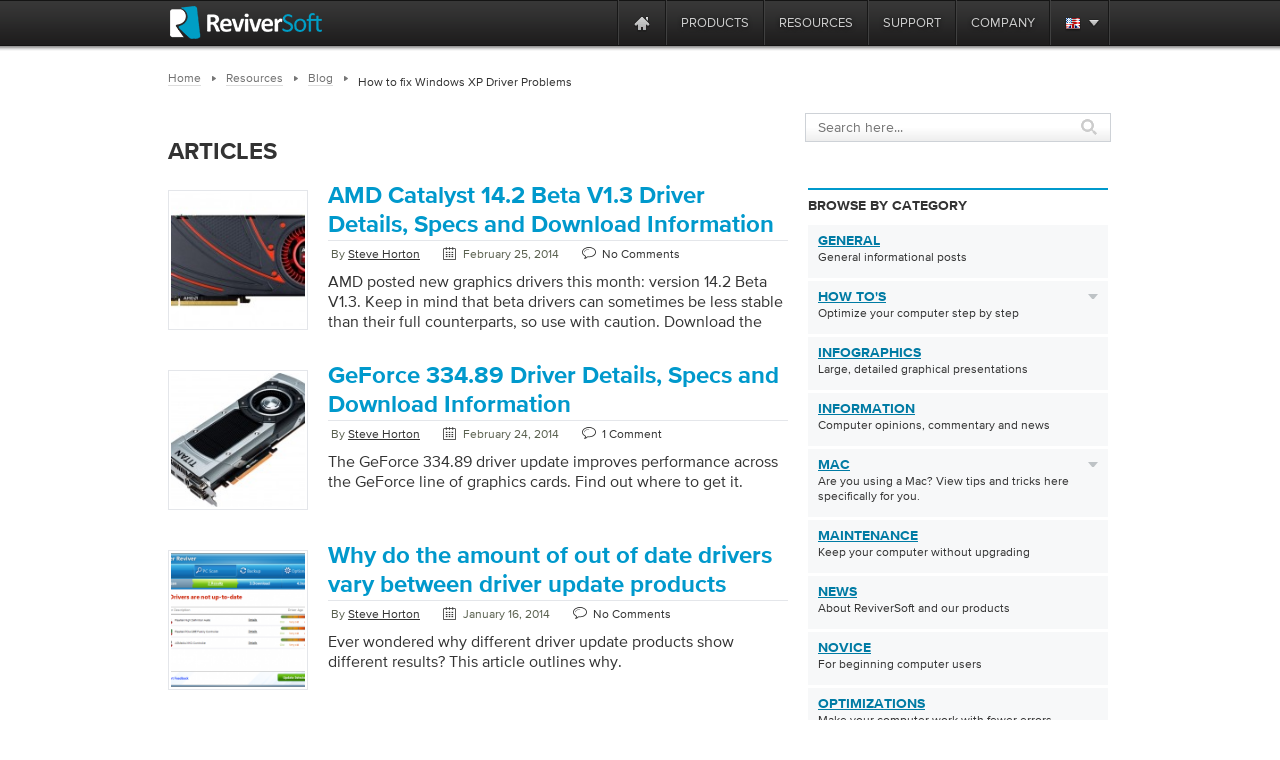

--- FILE ---
content_type: text/html; charset=utf-8
request_url: https://referrals.alludo.com/externaltrack/?pageTitle=How%20to%20fix%20Windows%20XP%20Driver%20Problems%20Archives%20%20%20ReviverSoft%20Blog&transactionKey=24cdacb2-7ca3-46b9-9a69-2463a87a2cde&scriptv=https%3A%2F%2Freferrals.alludo.com%2FReferralSdk%2Freferral.js%3Freferrer%3Dhttps%253A%252F%252Ftray.winzip.com%252Fblog%252Fcategory%252Fwindows-xp%252Fhow-to-fix-windows-xp-driver-problems%252F&sourceURL=https%3A%2F%2Ftray.winzip.com%2Fblog%2Fcategory%2Fwindows-xp%2Fhow-to-fix-windows-xp-driver-problems%2F%3Fncr%3D1%26lang%3Den&ncr=1&lang=en
body_size: 809
content:


<!DOCTYPE html>

<html xmlns="http://www.w3.org/1999/xhtml">
<head><title>

</title></head>
<body>
    <form method="post" action="./?pageTitle=How+to+fix+Windows+XP+Driver+Problems+Archives+++ReviverSoft+Blog&amp;transactionKey=24cdacb2-7ca3-46b9-9a69-2463a87a2cde&amp;scriptv=https%3a%2f%2freferrals.alludo.com%2fReferralSdk%2freferral.js%3freferrer%3dhttps%253A%252F%252Ftray.winzip.com%252Fblog%252Fcategory%252Fwindows-xp%252Fhow-to-fix-windows-xp-driver-problems%252F&amp;sourceURL=https%3a%2f%2ftray.winzip.com%2fblog%2fcategory%2fwindows-xp%2fhow-to-fix-windows-xp-driver-problems%2f%3fncr%3d1%26lang%3den&amp;ncr=1&amp;lang=en" id="form1">
<div class="aspNetHidden">
<input type="hidden" name="__VIEWSTATE" id="__VIEWSTATE" value="Jj+etrgN90fSY1T2occ5hB1TuP+cGULpNahG7SoxsdsDX944KuF/DiW4aQr2nrq9gK+DdjSz4liv3uM9NlT/pqsWw8WqIdT2S6Ug+xpCeYBa4LPp" />
</div>

<div class="aspNetHidden">

	<input type="hidden" name="__VIEWSTATEGENERATOR" id="__VIEWSTATEGENERATOR" value="24DB8E63" />
</div>
    
    </form>
</body>
</html>
